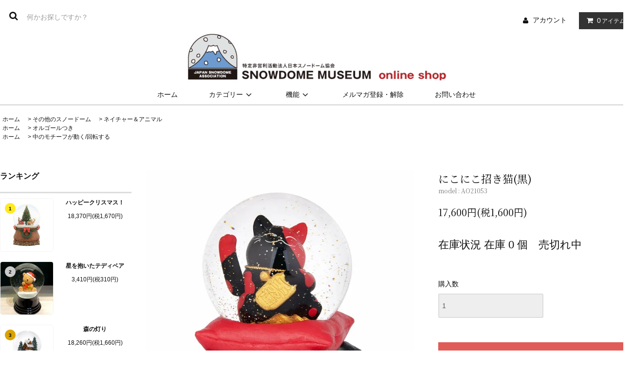

--- FILE ---
content_type: text/html; charset=EUC-JP
request_url: https://snow.shop-pro.jp/?pid=175749511
body_size: 13332
content:
<!DOCTYPE html PUBLIC "-//W3C//DTD XHTML 1.0 Transitional//EN" "http://www.w3.org/TR/xhtml1/DTD/xhtml1-transitional.dtd">
<html xmlns:og="http://ogp.me/ns#" xmlns:fb="http://www.facebook.com/2008/fbml" xmlns:mixi="http://mixi-platform.com/ns#" xmlns="http://www.w3.org/1999/xhtml" xml:lang="ja" lang="ja" dir="ltr">
<head>
<meta http-equiv="content-type" content="text/html; charset=euc-jp" />
<meta http-equiv="X-UA-Compatible" content="IE=edge,chrome=1" />
<title>にこにこ招き猫(黒) - スノードーム美術館 ONLINE SHOP</title>
<meta name="Keywords" content="にこにこ招き猫(黒),Color Me Shop! pro" />
<meta name="Description" content="ユーモラスでかわいいお顔の招き猫です！スイッチを入れると右手が動いて招きます。オルゴールつき、中のモチーフは回転しません。ゴールドのラメがキラキラしてきれいです！ガラス直径：約120mm高さ：約170mm重さ：約800gオ" />
<meta name="Author" content="" />
<meta name="Copyright" content="GMOペパボ" />
<meta http-equiv="content-style-type" content="text/css" />
<meta http-equiv="content-script-type" content="text/javascript" />
<link rel="stylesheet" href="https://snow.shop-pro.jp/css/framework/colormekit.css" type="text/css" />
<link rel="stylesheet" href="https://snow.shop-pro.jp/css/framework/colormekit-responsive.css" type="text/css" />
<link rel="stylesheet" href="https://img06.shop-pro.jp/PA01022/986/css/9/index.css?cmsp_timestamp=20241203182455" type="text/css" />

<link rel="alternate" type="application/rss+xml" title="rss" href="https://snow.shop-pro.jp/?mode=rss" />
<link rel="alternate" media="handheld" type="text/html" href="https://snow.shop-pro.jp/?prid=175749511" />
<script type="text/javascript" src="//ajax.googleapis.com/ajax/libs/jquery/1.11.0/jquery.min.js" ></script>
<meta property="og:title" content="にこにこ招き猫(黒) - スノードーム美術館 ONLINE SHOP" />
<meta property="og:description" content="ユーモラスでかわいいお顔の招き猫です！スイッチを入れると右手が動いて招きます。オルゴールつき、中のモチーフは回転しません。ゴールドのラメがキラキラしてきれいです！ガラス直径：約120mm高さ：約170mm重さ：約800gオ" />
<meta property="og:url" content="https://snow.shop-pro.jp?pid=175749511" />
<meta property="og:site_name" content="スノードーム美術館 ONLINE SHOP" />
<meta property="og:image" content="https://img06.shop-pro.jp/PA01022/986/product/175749511.jpg?cmsp_timestamp=20230720020420"/>
<script>
  var Colorme = {"page":"product","shop":{"account_id":"PA01022986","title":"\u30b9\u30ce\u30fc\u30c9\u30fc\u30e0\u7f8e\u8853\u9928 ONLINE SHOP"},"basket":{"total_price":0,"items":[]},"customer":{"id":null},"inventory_control":"product","product":{"shop_uid":"PA01022986","id":175749511,"name":"\u306b\u3053\u306b\u3053\u62db\u304d\u732b(\u9ed2)","model_number":"AO21053","stock_num":0,"sales_price":16000,"sales_price_including_tax":17600,"variants":[],"category":{"id_big":2437901,"id_small":3},"groups":[{"id":2053900},{"id":2053903}],"members_price":16000,"members_price_including_tax":17600}};

  (function() {
    function insertScriptTags() {
      var scriptTagDetails = [];
      var entry = document.getElementsByTagName('script')[0];

      scriptTagDetails.forEach(function(tagDetail) {
        var script = document.createElement('script');

        script.type = 'text/javascript';
        script.src = tagDetail.src;
        script.async = true;

        if( tagDetail.integrity ) {
          script.integrity = tagDetail.integrity;
          script.setAttribute('crossorigin', 'anonymous');
        }

        entry.parentNode.insertBefore(script, entry);
      })
    }

    window.addEventListener('load', insertScriptTags, false);
  })();
</script>
<script async src="https://zen.one/analytics.js"></script>
</head>
<body>
<meta name="colorme-acc-payload" content="?st=1&pt=10029&ut=175749511&at=PA01022986&v=20260124105004&re=&cn=a33a89508faec90caef693b49b66a814" width="1" height="1" alt="" /><script>!function(){"use strict";Array.prototype.slice.call(document.getElementsByTagName("script")).filter((function(t){return t.src&&t.src.match(new RegExp("dist/acc-track.js$"))})).forEach((function(t){return document.body.removeChild(t)})),function t(c){var r=arguments.length>1&&void 0!==arguments[1]?arguments[1]:0;if(!(r>=c.length)){var e=document.createElement("script");e.onerror=function(){return t(c,r+1)},e.src="https://"+c[r]+"/dist/acc-track.js?rev=3",document.body.appendChild(e)}}(["acclog001.shop-pro.jp","acclog002.shop-pro.jp"])}();</script><link rel="stylesheet" href="https://img.shop-pro.jp/tmpl_js/81/font-awesome/css/font-awesome.min.css">
<script src="https://img.shop-pro.jp/tmpl_js/81/smoothscroll.js"></script>
<script src="https://img.shop-pro.jp/tmpl_js/81/jquery.ah-placeholder.js"></script>
<script src="https://img.shop-pro.jp/tmpl_js/81/utility.index.js"></script>

<link rel="preconnect" href="https://fonts.googleapis.com">
<link rel="preconnect" href="https://fonts.gstatic.com" crossorigin>
<link href="https://fonts.googleapis.com/css2?family=Noto+Serif+JP:wght@400&display=swap" rel="stylesheet"> 

<div id="wrapper" class="wrapper">
  <div class="promo__seciton">
    <div class="promo container">



                <p class="promo__text"></p>
    


    </div>
  </div>
  <div id="header" class="header__section container">
    <div class="clearfix">
      <form action="https://snow.shop-pro.jp/" method="GET" class="header-search">
        <input type="hidden" name="mode" value="srh" />
        <i class="fa fa-search fa-lg fa-fw"></i>
        <input type="text" name="keyword" placeholder="何かお探しですか？" class="header-search__box" />
      </form>
      <ul class="header-tools fa-ul">
        <li class="header-tools__unit">
          <a href="https://snow.shop-pro.jp/?mode=myaccount"><i class="fa fa-user fa-li"></i>アカウント</a>
        </li>
                <li class="header-tools__unit header-tools__unit-cart">
          <a href="https://snow.shop-pro.jp/cart/proxy/basket?shop_id=PA01022986&shop_domain=snow.shop-pro.jp" class="btn btn-primary header-tools__btn">
            <i class="fa fa-shopping-cart fa-li"></i>
            <span class="header-tools__count">0</span>アイテム
          </a>
        </li>
      </ul>
    </div>
          <h1 class="header__logo-img">
        <a href="./"><img src="https://img06.shop-pro.jp/PA01022/986/PA01022986.png?cmsp_timestamp=20260114134453" alt="スノードーム美術館 ONLINE SHOP" /></a>
      </h1>
        <ul class="header-gnavi">
      <li class="header-gnavi__unit">
        <a href="./" class="header-gnavi__link">ホーム</a>
      </li>
                        <li class="header-gnavi__unit">
            <a href="javascript:void(0)" class="header-gnavi__link">カテゴリー<i class="fa fa-angle-down fa-lg fa-fw"></i></a>
            <ul class="mega-navi">
                      <li class="mega-navi__unit">
                <a href="https://snow.shop-pro.jp/?mode=cate&cbid=2436644&csid=0" class="mega-navi__link">
                  PERZYのスノードーム
                </a>
              </li>
                                    <li class="mega-navi__unit">
                <a href="https://snow.shop-pro.jp/?mode=cate&cbid=2436649&csid=0" class="mega-navi__link">
                  協会オリジナルスノードーム
                </a>
              </li>
                                    <li class="mega-navi__unit">
                <a href="https://snow.shop-pro.jp/?mode=cate&cbid=2471441&csid=0" class="mega-navi__link">
                  キャラクタースノードーム
                </a>
              </li>
                                    <li class="mega-navi__unit">
                <a href="https://snow.shop-pro.jp/?mode=cate&cbid=2437901&csid=0" class="mega-navi__link">
                  その他のスノードーム
                </a>
              </li>
                                    <li class="mega-navi__unit">
                <a href="https://snow.shop-pro.jp/?mode=cate&cbid=1046866&csid=0" class="mega-navi__link">
                  スノードームキット・材料
                </a>
              </li>
                                    <li class="mega-navi__unit">
                <a href="https://snow.shop-pro.jp/?mode=cate&cbid=939710&csid=0" class="mega-navi__link">
                  訳あり商品
                </a>
              </li>
                                    <li class="mega-navi__unit">
                <a href="https://snow.shop-pro.jp/?mode=cate&cbid=415087&csid=0" class="mega-navi__link">
                  書籍・グッズ
                </a>
              </li>
                                    <li class="mega-navi__unit">
                <a href="https://snow.shop-pro.jp/?mode=cate&cbid=2105379&csid=0" class="mega-navi__link">
                  インストラクター
                </a>
              </li>
                    </ul>
          </li>
                                      <li class="header-gnavi__unit">
            <a href="javascript:void(0)" class="header-gnavi__link">機能<i class="fa fa-angle-down fa-lg fa-fw"></i></a>
            <ul class="mega-navi">
                      <li class="mega-navi__unit">
                <a href="https://snow.shop-pro.jp/?mode=grp&gid=2053899" class="mega-navi__link">
                  オルゴールなし
                </a>
              </li>
                                    <li class="mega-navi__unit">
                <a href="https://snow.shop-pro.jp/?mode=grp&gid=2053900" class="mega-navi__link">
                  オルゴールつき
                </a>
              </li>
                                    <li class="mega-navi__unit">
                <a href="https://snow.shop-pro.jp/?mode=grp&gid=2053901" class="mega-navi__link">
                  ライトアップ機能つき
                </a>
              </li>
                                    <li class="mega-navi__unit">
                <a href="https://snow.shop-pro.jp/?mode=grp&gid=2053902" class="mega-navi__link">
                  自動でパウダーが舞う
                </a>
              </li>
                                    <li class="mega-navi__unit">
                <a href="https://snow.shop-pro.jp/?mode=grp&gid=2053903" class="mega-navi__link">
                  中のモチーフが動く/回転する
                </a>
              </li>
                                    <li class="mega-navi__unit">
                <a href="https://snow.shop-pro.jp/?mode=grp&gid=2053907" class="mega-navi__link">
                  台座が動く
                </a>
              </li>
                                    <li class="mega-navi__unit">
                <a href="https://snow.shop-pro.jp/?mode=grp&gid=2053908" class="mega-navi__link">
                  フォトフレーム
                </a>
              </li>
                                    <li class="mega-navi__unit">
                <a href="https://snow.shop-pro.jp/?mode=grp&gid=2996240" class="mega-navi__link">
                  インストラクター限定
                </a>
              </li>
                    </ul>
          </li>
                                  <li class="header-gnavi__unit">
          <a href="https://snow.shop-pro.jp/customer/newsletter/subscriptions/new" class="header-gnavi__link">メルマガ登録・解除</a>
        </li>
                  <li class="header-gnavi__unit">
        <a href="https://snow.shop-pro.jp/customer/inquiries/new" class="header-gnavi__link">お問い合わせ</a>
      </li>
    </ul>
  </div>
    <div id="main" class="main__section main__section--product main__section--product container">
              <div class="section__block breadcrumb__section">
        <ul class="breadcrumb-list inline txt--md">
          <li class="breadcrumb-list__unit"><a href="./">ホーム</a></li>
                      <li class="breadcrumb-list__unit">&nbsp;&gt;&nbsp;<a href="?mode=cate&cbid=2437901&csid=0">その他のスノードーム</a></li>
                                <li class="breadcrumb-list__unit">&nbsp;&gt;&nbsp;<a href="?mode=cate&cbid=2437901&csid=3">ネイチャー＆アニマル</a></li>
                                <ul class="breadcrumb-list inline txt--md">
              <li class="breadcrumb-list__unit"><a href="./">ホーム</a></li>
                                                              <li class="breadcrumb-list__unit">&nbsp;&gt;&nbsp;<a href="https://snow.shop-pro.jp/?mode=grp&gid=2053900">オルゴールつき</a></li>
                          </ul>
                      <ul class="breadcrumb-list inline txt--md">
              <li class="breadcrumb-list__unit"><a href="./">ホーム</a></li>
                                                              <li class="breadcrumb-list__unit">&nbsp;&gt;&nbsp;<a href="https://snow.shop-pro.jp/?mode=grp&gid=2053903">中のモチーフが動く/回転する</a></li>
                          </ul>
                  </ul>
      </div>
        <div class="clearfix mar-b--60">
      <div id="sidebar" class="sidebar__section">
                              <div class="section__block menu__section">
              <h2 class="section__title-h2">ランキング</h2>
              <ul class="menu-list menu-list--more-prd">
                                  <li class="product-list__unit product-list__unit--sidebar clearfix">
                    <div class="pull-left width--110">
                      <span class="rank-box rank-box--sidebar">
                        <span class="rank-number rank-number--sidebar txt--sm rank-number-color--1">1</span>
                      </span>
                      <a href="?pid=165420761" class="product-list__link">
                                                  <img src="https://img06.shop-pro.jp/PA01022/986/product/165420761_th.jpg?cmsp_timestamp=20231020161037" alt="ハッピークリスマス！" class="product-list__image product-list__image--sm" />
                                              </a>
                    </div>
                    <div class="pull-right width--160">
                      <a href="?pid=165420761" class="product-list__name product-list__name--sidebar product-list__text txt--md">
                        ハッピークリスマス！
                      </a>
                      <p class="product-list__prices product-list__prices--sidebar txt--md">
                                                                            <span class="product-list__price product-list__text">
                            18,370円(税1,670円)
                          </span>
                                                                        </p>
                    </div>
                  </li>
                                  <li class="product-list__unit product-list__unit--sidebar clearfix">
                    <div class="pull-left width--110">
                      <span class="rank-box rank-box--sidebar">
                        <span class="rank-number rank-number--sidebar txt--sm rank-number-color--2">2</span>
                      </span>
                      <a href="?pid=189840657" class="product-list__link">
                                                  <img src="https://img06.shop-pro.jp/PA01022/986/product/189840657_th.jpg?cmsp_timestamp=20251224011429" alt="星を抱いたテディベア" class="product-list__image product-list__image--sm" />
                                              </a>
                    </div>
                    <div class="pull-right width--160">
                      <a href="?pid=189840657" class="product-list__name product-list__name--sidebar product-list__text txt--md">
                        星を抱いたテディベア
                      </a>
                      <p class="product-list__prices product-list__prices--sidebar txt--md">
                                                                            <span class="product-list__price product-list__text">
                            3,410円(税310円)
                          </span>
                                                                        </p>
                    </div>
                  </li>
                                  <li class="product-list__unit product-list__unit--sidebar clearfix">
                    <div class="pull-left width--110">
                      <span class="rank-box rank-box--sidebar">
                        <span class="rank-number rank-number--sidebar txt--sm rank-number-color--3">3</span>
                      </span>
                      <a href="?pid=171758890" class="product-list__link">
                                                  <img src="https://img06.shop-pro.jp/PA01022/986/product/171758890_th.jpg?cmsp_timestamp=20231020171246" alt="森の灯り" class="product-list__image product-list__image--sm" />
                                              </a>
                    </div>
                    <div class="pull-right width--160">
                      <a href="?pid=171758890" class="product-list__name product-list__name--sidebar product-list__text txt--md">
                        森の灯り
                      </a>
                      <p class="product-list__prices product-list__prices--sidebar txt--md">
                                                                            <span class="product-list__price product-list__text">
                            18,260円(税1,660円)
                          </span>
                                                                        </p>
                    </div>
                  </li>
                                  <li class="product-list__unit product-list__unit--sidebar clearfix">
                    <div class="pull-left width--110">
                      <span class="rank-box rank-box--sidebar">
                        <span class="rank-number rank-number--sidebar txt--sm rank-number-color--4">4</span>
                      </span>
                      <a href="?pid=171758910" class="product-list__link">
                                                  <img src="https://img06.shop-pro.jp/PA01022/986/product/171758910_th.jpg?cmsp_timestamp=20231020161001" alt="夢を運ぶ夜" class="product-list__image product-list__image--sm" />
                                              </a>
                    </div>
                    <div class="pull-right width--160">
                      <a href="?pid=171758910" class="product-list__name product-list__name--sidebar product-list__text txt--md">
                        夢を運ぶ夜
                      </a>
                      <p class="product-list__prices product-list__prices--sidebar txt--md">
                                                                            <span class="product-list__price product-list__text">
                            22,110円(税2,010円)
                          </span>
                                                                        </p>
                    </div>
                  </li>
                                  <li class="product-list__unit product-list__unit--sidebar clearfix">
                    <div class="pull-left width--110">
                      <span class="rank-box rank-box--sidebar">
                        <span class="rank-number rank-number--sidebar txt--sm rank-number-color--5">5</span>
                      </span>
                      <a href="?pid=189890515" class="product-list__link">
                                                  <img src="https://img06.shop-pro.jp/PA01022/986/product/189890515_th.jpg?cmsp_timestamp=20251224013515" alt="かわいいスノーマン" class="product-list__image product-list__image--sm" />
                                              </a>
                    </div>
                    <div class="pull-right width--160">
                      <a href="?pid=189890515" class="product-list__name product-list__name--sidebar product-list__text txt--md">
                        かわいいスノーマン
                      </a>
                      <p class="product-list__prices product-list__prices--sidebar txt--md">
                                                                            <span class="product-list__price product-list__text">
                            3,410円(税310円)
                          </span>
                                                                        </p>
                    </div>
                  </li>
                                  <li class="product-list__unit product-list__unit--sidebar clearfix hide">
                    <div class="pull-left width--110">
                      <span class="rank-box rank-box--sidebar">
                        <span class="rank-number rank-number--sidebar txt--sm rank-number-color--6">6</span>
                      </span>
                      <a href="?pid=177392720" class="product-list__link">
                                                  <img src="https://img06.shop-pro.jp/PA01022/986/product/177392720_th.jpg?cmsp_timestamp=20240403182307" alt="	新ガラススノードームキットLサイズ（作り方説明書付き）" class="product-list__image product-list__image--sm" />
                                              </a>
                    </div>
                    <div class="pull-right width--160">
                      <a href="?pid=177392720" class="product-list__name product-list__name--sidebar product-list__text txt--md">
                        	新ガラススノードームキットLサイズ（作り方説明書付き）
                      </a>
                      <p class="product-list__prices product-list__prices--sidebar txt--md">
                                                                            <span class="product-list__price product-list__text">
                            2,750円(税250円)
                          </span>
                                                                        </p>
                    </div>
                  </li>
                                  <li class="product-list__unit product-list__unit--sidebar clearfix hide">
                    <div class="pull-left width--110">
                      <span class="rank-box rank-box--sidebar">
                        <span class="rank-number rank-number--sidebar txt--sm rank-number-color--7">7</span>
                      </span>
                      <a href="?pid=189454011" class="product-list__link">
                                                  <img src="https://img06.shop-pro.jp/PA01022/986/product/189454011_th.jpg?cmsp_timestamp=20251202151746" alt="ツリー完成！" class="product-list__image product-list__image--sm" />
                                              </a>
                    </div>
                    <div class="pull-right width--160">
                      <a href="?pid=189454011" class="product-list__name product-list__name--sidebar product-list__text txt--md">
                        ツリー完成！
                      </a>
                      <p class="product-list__prices product-list__prices--sidebar txt--md">
                                                                            <span class="product-list__price product-list__text">
                            12,100円(税1,100円)
                          </span>
                                                                        </p>
                    </div>
                  </li>
                                  <li class="product-list__unit product-list__unit--sidebar clearfix hide">
                    <div class="pull-left width--110">
                      <span class="rank-box rank-box--sidebar">
                        <span class="rank-number rank-number--sidebar txt--sm rank-number-color--8">8</span>
                      </span>
                      <a href="?pid=189578059" class="product-list__link">
                                                  <img src="https://img06.shop-pro.jp/PA01022/986/product/189578059_th.jpg?cmsp_timestamp=20251202151022" alt="雪の日のそり遊び" class="product-list__image product-list__image--sm" />
                                              </a>
                    </div>
                    <div class="pull-right width--160">
                      <a href="?pid=189578059" class="product-list__name product-list__name--sidebar product-list__text txt--md">
                        雪の日のそり遊び
                      </a>
                      <p class="product-list__prices product-list__prices--sidebar txt--md">
                                                                            <span class="product-list__price product-list__text">
                            13,200円(税1,200円)
                          </span>
                                                                        </p>
                    </div>
                  </li>
                                  <li class="product-list__unit product-list__unit--sidebar clearfix hide">
                    <div class="pull-left width--110">
                      <span class="rank-box rank-box--sidebar">
                        <span class="rank-number rank-number--sidebar txt--sm rank-number-color--9">9</span>
                      </span>
                      <a href="?pid=183019725" class="product-list__link">
                                                  <img src="https://img06.shop-pro.jp/PA01022/986/product/183019725_th.jpg?cmsp_timestamp=20241118183948" alt="暖かな小屋" class="product-list__image product-list__image--sm" />
                                              </a>
                    </div>
                    <div class="pull-right width--160">
                      <a href="?pid=183019725" class="product-list__name product-list__name--sidebar product-list__text txt--md">
                        暖かな小屋
                      </a>
                      <p class="product-list__prices product-list__prices--sidebar txt--md">
                                                                            <span class="product-list__price product-list__text">
                            14,300円(税1,300円)
                          </span>
                                                                        </p>
                    </div>
                  </li>
                                  <li class="product-list__unit product-list__unit--sidebar clearfix hide">
                    <div class="pull-left width--110">
                      <span class="rank-box rank-box--sidebar">
                        <span class="rank-number rank-number--sidebar txt--sm rank-number-color--10">10</span>
                      </span>
                      <a href="?pid=124274291" class="product-list__link">
                                                  <img src="https://img06.shop-pro.jp/PA01022/986/product/124274291_th.jpg?cmsp_timestamp=20231021150040" alt="賑わう街" class="product-list__image product-list__image--sm" />
                                              </a>
                    </div>
                    <div class="pull-right width--160">
                      <a href="?pid=124274291" class="product-list__name product-list__name--sidebar product-list__text txt--md">
                        賑わう街
                      </a>
                      <p class="product-list__prices product-list__prices--sidebar txt--md">
                                                                            <span class="product-list__price product-list__text">
                            41,250円(税3,750円)
                          </span>
                                                                        </p>
                    </div>
                  </li>
                                  <li class="product-list__unit product-list__unit--sidebar clearfix hide">
                    <div class="pull-left width--110">
                      <span class="rank-box rank-box--sidebar">
                        <span class="rank-number rank-number--sidebar txt--sm rank-number-color--11">11</span>
                      </span>
                      <a href="?pid=171720427" class="product-list__link">
                                                  <img src="https://img06.shop-pro.jp/PA01022/986/product/171720427_th.jpg?cmsp_timestamp=20231020170540" alt="ボブスレーのスノーマン" class="product-list__image product-list__image--sm" />
                                              </a>
                    </div>
                    <div class="pull-right width--160">
                      <a href="?pid=171720427" class="product-list__name product-list__name--sidebar product-list__text txt--md">
                        ボブスレーのスノーマン
                      </a>
                      <p class="product-list__prices product-list__prices--sidebar txt--md">
                                                                            <span class="product-list__price product-list__text">
                            27,005円(税2,455円)
                          </span>
                                                                        </p>
                    </div>
                  </li>
                                  <li class="product-list__unit product-list__unit--sidebar clearfix hide">
                    <div class="pull-left width--110">
                      <span class="rank-box rank-box--sidebar">
                        <span class="rank-number rank-number--sidebar txt--sm rank-number-color--12">12</span>
                      </span>
                      <a href="?pid=170295389" class="product-list__link">
                                                  <img src="https://img06.shop-pro.jp/PA01022/986/product/170295389_th.jpg?cmsp_timestamp=20220908200309" alt="ロマンティック・メリー（ピンクxゴールド）" class="product-list__image product-list__image--sm" />
                                              </a>
                    </div>
                    <div class="pull-right width--160">
                      <a href="?pid=170295389" class="product-list__name product-list__name--sidebar product-list__text txt--md">
                        ロマンティック・メリー（ピンクxゴールド）
                      </a>
                      <p class="product-list__prices product-list__prices--sidebar txt--md">
                                                                            <span class="product-list__price product-list__text">
                            24,310円(税2,210円)
                          </span>
                                                                        </p>
                    </div>
                  </li>
                                  <li class="product-list__unit product-list__unit--sidebar clearfix hide">
                    <div class="pull-left width--110">
                      <span class="rank-box rank-box--sidebar">
                        <span class="rank-number rank-number--sidebar txt--sm rank-number-color--13">13</span>
                      </span>
                      <a href="?pid=182866458" class="product-list__link">
                                                  <img src="https://img06.shop-pro.jp/PA01022/986/product/182866458_th.jpg?cmsp_timestamp=20241001150028" alt="Stay wise-フクロウ" class="product-list__image product-list__image--sm" />
                                              </a>
                    </div>
                    <div class="pull-right width--160">
                      <a href="?pid=182866458" class="product-list__name product-list__name--sidebar product-list__text txt--md">
                        Stay wise-フクロウ
                      </a>
                      <p class="product-list__prices product-list__prices--sidebar txt--md">
                                                                            <span class="product-list__price product-list__text">
                            11,880円(税1,080円)
                          </span>
                                                                        </p>
                    </div>
                  </li>
                                  <li class="product-list__unit product-list__unit--sidebar clearfix hide">
                    <div class="pull-left width--110">
                      <span class="rank-box rank-box--sidebar">
                        <span class="rank-number rank-number--sidebar txt--sm rank-number-color--14">14</span>
                      </span>
                      <a href="?pid=145066573" class="product-list__link">
                                                  <img src="https://img06.shop-pro.jp/PA01022/986/product/145066573_th.jpg?cmsp_timestamp=20231020170432" alt="バレエプリンセス" class="product-list__image product-list__image--sm" />
                                              </a>
                    </div>
                    <div class="pull-right width--160">
                      <a href="?pid=145066573" class="product-list__name product-list__name--sidebar product-list__text txt--md">
                        バレエプリンセス
                      </a>
                      <p class="product-list__prices product-list__prices--sidebar txt--md">
                                                                            <span class="product-list__price product-list__text">
                            15,180円(税1,380円)
                          </span>
                                                                        </p>
                    </div>
                  </li>
                                  <li class="product-list__unit product-list__unit--sidebar clearfix hide">
                    <div class="pull-left width--110">
                      <span class="rank-box rank-box--sidebar">
                        <span class="rank-number rank-number--sidebar txt--sm rank-number-color--15">15</span>
                      </span>
                      <a href="?pid=165420730" class="product-list__link">
                                                  <img src="https://img06.shop-pro.jp/PA01022/986/product/165420730_th.jpg?cmsp_timestamp=20231021151342" alt="サンタさんまだかな？" class="product-list__image product-list__image--sm" />
                                              </a>
                    </div>
                    <div class="pull-right width--160">
                      <a href="?pid=165420730" class="product-list__name product-list__name--sidebar product-list__text txt--md">
                        サンタさんまだかな？
                      </a>
                      <p class="product-list__prices product-list__prices--sidebar txt--md">
                                                                            <span class="product-list__price product-list__text">
                            14,300円(税1,300円)
                          </span>
                                                                        </p>
                    </div>
                  </li>
                                  <li class="product-list__unit product-list__unit--sidebar clearfix hide">
                    <div class="pull-left width--110">
                      <span class="rank-box rank-box--sidebar">
                        <span class="rank-number rank-number--sidebar txt--sm rank-number-color--16">16</span>
                      </span>
                      <a href="?pid=11867027" class="product-list__link">
                                                  <img src="https://img06.shop-pro.jp/PA01022/986/product/11867027_th.png?cmsp_timestamp=20211117221640" alt="エッフェル塔" class="product-list__image product-list__image--sm" />
                                              </a>
                    </div>
                    <div class="pull-right width--160">
                      <a href="?pid=11867027" class="product-list__name product-list__name--sidebar product-list__text txt--md">
                        エッフェル塔
                      </a>
                      <p class="product-list__prices product-list__prices--sidebar txt--md">
                                                                            <span class="product-list__price product-list__text">
                            3,410円(税310円)
                          </span>
                                                                        </p>
                    </div>
                  </li>
                                  <li class="product-list__unit product-list__unit--sidebar clearfix hide">
                    <div class="pull-left width--110">
                      <span class="rank-box rank-box--sidebar">
                        <span class="rank-number rank-number--sidebar txt--sm rank-number-color--17">17</span>
                      </span>
                      <a href="?pid=124274003" class="product-list__link">
                                                  <img src="https://img06.shop-pro.jp/PA01022/986/product/124274003_th.jpg?cmsp_timestamp=20231021152901" alt="クリスマスの頃帰る" class="product-list__image product-list__image--sm" />
                                              </a>
                    </div>
                    <div class="pull-right width--160">
                      <a href="?pid=124274003" class="product-list__name product-list__name--sidebar product-list__text txt--md">
                        クリスマスの頃帰る
                      </a>
                      <p class="product-list__prices product-list__prices--sidebar txt--md">
                                                                            <span class="product-list__price product-list__text">
                            12,100円(税1,100円)
                          </span>
                                                                        </p>
                    </div>
                  </li>
                                  <li class="product-list__unit product-list__unit--sidebar clearfix hide">
                    <div class="pull-left width--110">
                      <span class="rank-box rank-box--sidebar">
                        <span class="rank-number rank-number--sidebar txt--sm rank-number-color--18">18</span>
                      </span>
                      <a href="?pid=189454004" class="product-list__link">
                                                  <img src="https://img06.shop-pro.jp/PA01022/986/product/189454004_th.jpg?cmsp_timestamp=20251202154438" alt="クラシカル・サンタクロース" class="product-list__image product-list__image--sm" />
                                              </a>
                    </div>
                    <div class="pull-right width--160">
                      <a href="?pid=189454004" class="product-list__name product-list__name--sidebar product-list__text txt--md">
                        クラシカル・サンタクロース
                      </a>
                      <p class="product-list__prices product-list__prices--sidebar txt--md">
                                                                            <span class="product-list__price product-list__text">
                            12,100円(税1,100円)
                          </span>
                                                                        </p>
                    </div>
                  </li>
                                  <li class="product-list__unit product-list__unit--sidebar clearfix hide">
                    <div class="pull-left width--110">
                      <span class="rank-box rank-box--sidebar">
                        <span class="rank-number rank-number--sidebar txt--sm rank-number-color--19">19</span>
                      </span>
                      <a href="?pid=55569036" class="product-list__link">
                                                  <img src="https://img06.shop-pro.jp/PA01022/986/product/55569036_th.jpg?cmsp_timestamp=20211004053940" alt="日本スノードーム協会オリジナルフォトドームキット＊スノーパウダー＊" class="product-list__image product-list__image--sm" />
                                              </a>
                    </div>
                    <div class="pull-right width--160">
                      <a href="?pid=55569036" class="product-list__name product-list__name--sidebar product-list__text txt--md">
                        日本スノードーム協会オリジナルフォトドームキット＊スノーパウダー＊
                      </a>
                      <p class="product-list__prices product-list__prices--sidebar txt--md">
                                                                            <span class="product-list__price product-list__text">
                            1,760円(税160円)
                          </span>
                                                                        </p>
                    </div>
                  </li>
                                  <li class="product-list__unit product-list__unit--sidebar clearfix hide">
                    <div class="pull-left width--110">
                      <span class="rank-box rank-box--sidebar">
                        <span class="rank-number rank-number--sidebar txt--sm rank-number-color--20">20</span>
                      </span>
                      <a href="?pid=177475871" class="product-list__link">
                                                  <img src="https://img06.shop-pro.jp/PA01022/986/product/177475871_th.jpg?cmsp_timestamp=20231027004237" alt="メリーゴーランド(ミントxゴールド)" class="product-list__image product-list__image--sm" />
                                              </a>
                    </div>
                    <div class="pull-right width--160">
                      <a href="?pid=177475871" class="product-list__name product-list__name--sidebar product-list__text txt--md">
                        メリーゴーランド(ミントxゴールド)
                      </a>
                      <p class="product-list__prices product-list__prices--sidebar txt--md">
                                                                            <span class="product-list__price product-list__text">
                            19,800円(税1,800円)
                          </span>
                                                                        </p>
                    </div>
                  </li>
                                  <li class="product-list__unit product-list__unit--sidebar clearfix hide">
                    <div class="pull-left width--110">
                      <span class="rank-box rank-box--sidebar">
                        <span class="rank-number rank-number--sidebar txt--sm rank-number-color--21">21</span>
                      </span>
                      <a href="?pid=182866848" class="product-list__link">
                                                  <img src="https://img06.shop-pro.jp/PA01022/986/product/182866848_th.jpg?cmsp_timestamp=20241004184650" alt="大好きだよ-ねこ" class="product-list__image product-list__image--sm" />
                                              </a>
                    </div>
                    <div class="pull-right width--160">
                      <a href="?pid=182866848" class="product-list__name product-list__name--sidebar product-list__text txt--md">
                        大好きだよ-ねこ
                      </a>
                      <p class="product-list__prices product-list__prices--sidebar txt--md">
                                                  <span class="product-list__price-soldout product-list__text">
                            SOLD OUT
                          </span>
                                              </p>
                    </div>
                  </li>
                              </ul>
                              <div class="more-prd txt--r">
                  <span>もっと見る</span>
                </div>
                          </div>
                          
                              <div class="section__block menu__section">
              <h2 class="section__title-h2">カテゴリーから探す</h2>
              <ul class="menu-list category-list">
                          <li class="menu-list__unit category-list__unit">
                  <a href="https://snow.shop-pro.jp/?mode=cate&cbid=2436644&csid=0" class="menu-list__link">
                    <span class="menu-list__text">PERZYのスノードーム</span>
                    <span class="menu-list__icon">
                      <i class="fa fa-angle-right"></i>
                    </span>
                  </a>
                </li>
                                            <li class="menu-list__unit category-list__unit">
                  <a href="https://snow.shop-pro.jp/?mode=cate&cbid=2436649&csid=0" class="menu-list__link">
                    <span class="menu-list__text">協会オリジナルスノードーム</span>
                    <span class="menu-list__icon">
                      <i class="fa fa-angle-right"></i>
                    </span>
                  </a>
                </li>
                                            <li class="menu-list__unit category-list__unit">
                  <a href="https://snow.shop-pro.jp/?mode=cate&cbid=2471441&csid=0" class="menu-list__link">
                    <span class="menu-list__text">キャラクタースノードーム</span>
                    <span class="menu-list__icon">
                      <i class="fa fa-angle-right"></i>
                    </span>
                  </a>
                </li>
                                            <li class="menu-list__unit category-list__unit">
                  <a href="https://snow.shop-pro.jp/?mode=cate&cbid=2437901&csid=0" class="menu-list__link">
                    <span class="menu-list__text">その他のスノードーム</span>
                    <span class="menu-list__icon">
                      <i class="fa fa-angle-right"></i>
                    </span>
                  </a>
                </li>
                                            <li class="menu-list__unit category-list__unit">
                  <a href="https://snow.shop-pro.jp/?mode=cate&cbid=1046866&csid=0" class="menu-list__link">
                    <span class="menu-list__text">スノードームキット・材料</span>
                    <span class="menu-list__icon">
                      <i class="fa fa-angle-right"></i>
                    </span>
                  </a>
                </li>
                                            <li class="menu-list__unit category-list__unit">
                  <a href="https://snow.shop-pro.jp/?mode=cate&cbid=939710&csid=0" class="menu-list__link">
                    <span class="menu-list__text">訳あり商品</span>
                    <span class="menu-list__icon">
                      <i class="fa fa-angle-right"></i>
                    </span>
                  </a>
                </li>
                                            <li class="menu-list__unit category-list__unit">
                  <a href="https://snow.shop-pro.jp/?mode=cate&cbid=415087&csid=0" class="menu-list__link">
                    <span class="menu-list__text">書籍・グッズ</span>
                    <span class="menu-list__icon">
                      <i class="fa fa-angle-right"></i>
                    </span>
                  </a>
                </li>
                                            <li class="menu-list__unit category-list__unit">
                  <a href="https://snow.shop-pro.jp/?mode=cate&cbid=2105379&csid=0" class="menu-list__link">
                    <span class="menu-list__text">インストラクター</span>
                    <span class="menu-list__icon">
                      <i class="fa fa-angle-right"></i>
                    </span>
                  </a>
                </li>
                        </ul>
            </div>
                          
        
                              <div class="section__block menu__section">
              <h2 class="section__title-h2">機能から探す</h2>
              <ul class="menu-list">
                          <li class="menu-list__unit">
                  <a href="https://snow.shop-pro.jp/?mode=grp&gid=2053899" class="menu-list__link">
                    <span class="menu-list__text">オルゴールなし</span>
                    <span class="menu-list__icon">
                      <i class="fa fa-angle-right"></i>
                    </span>
                  </a>
                </li>
                                            <li class="menu-list__unit">
                  <a href="https://snow.shop-pro.jp/?mode=grp&gid=2053900" class="menu-list__link">
                    <span class="menu-list__text">オルゴールつき</span>
                    <span class="menu-list__icon">
                      <i class="fa fa-angle-right"></i>
                    </span>
                  </a>
                </li>
                                            <li class="menu-list__unit">
                  <a href="https://snow.shop-pro.jp/?mode=grp&gid=2053901" class="menu-list__link">
                    <span class="menu-list__text">ライトアップ機能つき</span>
                    <span class="menu-list__icon">
                      <i class="fa fa-angle-right"></i>
                    </span>
                  </a>
                </li>
                                            <li class="menu-list__unit">
                  <a href="https://snow.shop-pro.jp/?mode=grp&gid=2053902" class="menu-list__link">
                    <span class="menu-list__text">自動でパウダーが舞う</span>
                    <span class="menu-list__icon">
                      <i class="fa fa-angle-right"></i>
                    </span>
                  </a>
                </li>
                                            <li class="menu-list__unit">
                  <a href="https://snow.shop-pro.jp/?mode=grp&gid=2053903" class="menu-list__link">
                    <span class="menu-list__text">中のモチーフが動く/回転する</span>
                    <span class="menu-list__icon">
                      <i class="fa fa-angle-right"></i>
                    </span>
                  </a>
                </li>
                                            <li class="menu-list__unit">
                  <a href="https://snow.shop-pro.jp/?mode=grp&gid=2053907" class="menu-list__link">
                    <span class="menu-list__text">台座が動く</span>
                    <span class="menu-list__icon">
                      <i class="fa fa-angle-right"></i>
                    </span>
                  </a>
                </li>
                                            <li class="menu-list__unit">
                  <a href="https://snow.shop-pro.jp/?mode=grp&gid=2053908" class="menu-list__link">
                    <span class="menu-list__text">フォトフレーム</span>
                    <span class="menu-list__icon">
                      <i class="fa fa-angle-right"></i>
                    </span>
                  </a>
                </li>
                                            <li class="menu-list__unit">
                  <a href="https://snow.shop-pro.jp/?mode=grp&gid=2996240" class="menu-list__link">
                    <span class="menu-list__text">インストラクター限定</span>
                    <span class="menu-list__icon">
                      <i class="fa fa-angle-right"></i>
                    </span>
                  </a>
                </li>
                        </ul>
            </div>
                          
                                  
          <div class="section__block menu__section">
            <h2 class="section__title-h2">モバイルショップ</h2>
            <div class="qrcode">
              <img src="https://img06.shop-pro.jp/PA01022/986/qrcode.jpg?cmsp_timestamp=20260114134453" />
            </div>
          </div>
          
              </div>
      <div id="contents" class="contents__section">
        <script src="https://img.shop-pro.jp/tmpl_js/81/utility.product.js"></script>


<div class="section__block product__section">
  	
	
	
	
	
    <form name="product_form" method="post" action="https://snow.shop-pro.jp/cart/proxy/basket/items/add">
			
			
			<div class="product_left">
				

			
      <div class="product__image row">
				
				
        <div class="product__image-main">
                      <img src="https://img06.shop-pro.jp/PA01022/986/product/175749511.jpg?cmsp_timestamp=20230720020420" class="image__main" alt="" />
          					
					
        </div>
				
				
				
				
                  <div class="product__image-thumb col-lg-12">
            <ul class="row">
                              <li class="col col-lg-3">
                  <img src="https://img06.shop-pro.jp/PA01022/986/product/175749511.jpg?cmsp_timestamp=20230720020420" class="image__thumb" />
                </li>
                                                              <li class="col col-lg-3">
                    <img src="https://img06.shop-pro.jp/PA01022/986/product/175749511_o1.jpg?cmsp_timestamp=20230720020420" class="image__thumb" />
                  </li>
                                                                <li class="col col-lg-3">
                    <img src="https://img06.shop-pro.jp/PA01022/986/product/175749511_o2.jpg?cmsp_timestamp=20230720020420" class="image__thumb" />
                  </li>
                                                                <li class="col col-lg-3">
                    <img src="https://img06.shop-pro.jp/PA01022/986/product/175749511_o3.jpg?cmsp_timestamp=20230720020420" class="image__thumb" />
                  </li>
                                                                <li class="col col-lg-3">
                    <img src="https://img06.shop-pro.jp/PA01022/986/product/175749511_o4.jpg?cmsp_timestamp=20230720020420" class="image__thumb" />
                  </li>
                                                                                                                                                                                                                                                                                                                                                                                                                                                                                                                                                                                                                                                                                                                                                                                                                                                                                                                                                                                                                                                                                                                                                                                                                                                                                                                                                                                                                                                </ul>
          </div>
        				
				
      </div>
			
			</div>
			
			
			
			
			<div class="product_right">
				
					
			
      <div class="product__guide row">
			
			
		
    <h2 class="section__title-h2 product__name">
      にこにこ招き猫(黒)
              <div class="txt--md product__model">
model : AO21053
        </div>
          </h2>	
		
						
				
        <div class="product__prices">
					
          <p class="product__price-part">
                          <span class="product__price">17,600円(税1,600円)</span>
                      </p>
					
          					
          					
                      <p class="product__stock-str">在庫状況&nbsp;在庫 0 個　売切れ中</p>
          					
        </div>
				
				
				
				
				
				
					
      			
			
			
        <div class="product__order">
					
					
					
          					
					
					
					
          					
					
          
            <div class="order row">
              <dl class="init-list">
								
                <dt class="init-list__name">
                  購入数
                </dt>
								
                <dd class="init-list__detail">
                                      <input type="text" name="product_num" value="1" class="init-list__detail-num" disabled="disabled" />
                                  </dd>
								
              </dl>
							
							
							
              <ul class="order-btn-list row unstyled"  style="float:none;">
                                  <li class="order-btn-list__unit">
                    <input class="btn btn-tertiary btn__soldout btn-block txt--lg" type="button" value="売り切れ" disabled="disabled" />
                  </li>
								
                								
                <li class="stock_error hide txt--md col col-lg-12"></li>
              </ul>
            </div>
          
					
					
					
					
					
					
					
					
					
        </div>
      			
				

				

      <input type="hidden" name="user_hash" value="3c15b8718add8ad5cd4558b6c3547e21"><input type="hidden" name="members_hash" value="3c15b8718add8ad5cd4558b6c3547e21"><input type="hidden" name="shop_id" value="PA01022986"><input type="hidden" name="product_id" value="175749511"><input type="hidden" name="members_id" value=""><input type="hidden" name="back_url" value="https://snow.shop-pro.jp/?pid=175749511"><input type="hidden" name="reference_token" value="8ad12aa3b2a642ee9fd6198b87e36bec"><input type="hidden" name="shop_domain" value="snow.shop-pro.jp">
		
				
				
				
				
				
				
				
				
				
				
				
        <div class="product__info">
					
          <ul class="product__social-list unstyled mar-b--20">
            <li>
              <div class="line-it-button" data-lang="ja" data-type="share-a" data-ver="3"
                         data-color="default" data-size="small" data-count="false" style="display: none;"></div>
                       <script src="https://www.line-website.com/social-plugins/js/thirdparty/loader.min.js" async="async" defer="defer"></script>
              
              <a href="https://twitter.com/share" class="twitter-share-button" data-url="https://snow.shop-pro.jp/?pid=175749511" data-text="" data-lang="ja" >ツイート</a>
<script charset="utf-8">!function(d,s,id){var js,fjs=d.getElementsByTagName(s)[0],p=/^http:/.test(d.location)?'http':'https';if(!d.getElementById(id)){js=d.createElement(s);js.id=id;js.src=p+'://platform.twitter.com/widgets.js';fjs.parentNode.insertBefore(js,fjs);}}(document, 'script', 'twitter-wjs');</script>
            </li>
          </ul>
					
          <ul class="product__related-list unstyled mar-b--20">
            <li class="product__related-list__unit">
              <a href="mailto:?subject=%E3%80%90%E3%82%B9%E3%83%8E%E3%83%BC%E3%83%89%E3%83%BC%E3%83%A0%E7%BE%8E%E8%A1%93%E9%A4%A8%20ONLINE%20SHOP%E3%80%91%E3%81%AE%E3%80%8C%E3%81%AB%E3%81%93%E3%81%AB%E3%81%93%E6%8B%9B%E3%81%8D%E7%8C%AB%28%E9%BB%92%29%E3%80%8D%E3%81%8C%E3%81%8A%E3%81%99%E3%81%99%E3%82%81%E3%81%A7%E3%81%99%EF%BC%81&body=%0D%0A%0D%0A%E2%96%A0%E5%95%86%E5%93%81%E3%80%8C%E3%81%AB%E3%81%93%E3%81%AB%E3%81%93%E6%8B%9B%E3%81%8D%E7%8C%AB%28%E9%BB%92%29%E3%80%8D%E3%81%AEURL%0D%0Ahttps%3A%2F%2Fsnow.shop-pro.jp%2F%3Fpid%3D175749511%0D%0A%0D%0A%E2%96%A0%E3%82%B7%E3%83%A7%E3%83%83%E3%83%97%E3%81%AEURL%0Ahttps%3A%2F%2Fsnow.shop-pro.jp%2F" class="product__related-list__link">
                <i class="fa fa-angle-left"></i>
                <span>この商品を友達に教える</span>
              </a>
            </li>
            <li class="product__related-list__unit">
              <a href="https://snow.shop-pro.jp/customer/products/175749511/inquiries/new" class="product__related-list__link">
                <i class="fa fa-angle-left"></i>
                <span>この商品について問い合わせる</span>
              </a>
            </li>
            <li class="product__related-list__unit">
              <a href="https://snow.shop-pro.jp/?mode=cate&cbid=2437901&csid=3" class="product__related-list__link">
                <i class="fa fa-angle-left"></i>
                <span>買い物を続ける</span>
              </a>
            </li>
          </ul>
					
          					
					
					
					
		<ul class="related-list unstyled">
						
            						
            <li class="related-list__unit"><a href="https://snow.shop-pro.jp/?mode=sk#cancel">返品について</a></li>&nbsp;|&nbsp;
            <li class="related-list__unit"><a href="https://snow.shop-pro.jp/?mode=sk#info">特定商取引法に基づく表記</a></li>
						
          </ul>
					
					
					
        </div>
				
				
				
      </div>
			
			
			
			
			

				
				
				
				</div>
			
				<div class="clearbox"></div>
		
					
			

			
	

          <div class="product__explain">
        ユーモラスでかわいいお顔の招き猫です！<br />
スイッチを入れると右手が動いて招きます。<br />
オルゴールつき、中のモチーフは回転しません。<br />
ゴールドのラメがキラキラしてきれいです！<br />
<br />
<br />
ガラス直径：約120mm<br />
高さ：約170mm<br />
重さ：約800g<br />
オルゴール曲名：Everybody wants to be cat<br />
<br />
<br />
MADE IN TAIWAN
      </div>
    
	

	
  </div>








  <div class="section__block recommend__section">
		<h2 class="section__title-h2">RECOMMEND ITEM <font style="font-size:smaller">- おすすめ商品 -</font></h2>
    <ul class="product-list recommend-list">
              <li class="product-list__unit product-list__unit-md">
          <a href="?pid=61297490" class="product-list__link">
                          <img src="https://img06.shop-pro.jp/PA01022/986/product/61297490_th.jpg?cmsp_timestamp=20211004042517" alt="ホースシュー" class="product-list__image" />
                      </a>
          <a href="?pid=61297490" class="product-list__name product-list__text txt--md">
            ホースシュー
          </a>
          
            
              
            
          
          <p class="product-list__prices txt--md">
                                        <span class="product-list__price product-list__text">
                1,760円(税160円)
              </span>
                                    </p>
        </li>
              <li class="product-list__unit product-list__unit-md">
          <a href="?pid=136446760" class="product-list__link">
                          <img src="https://img06.shop-pro.jp/PA01022/986/product/136446760_th.jpg?cmsp_timestamp=20211004042703" alt="ユニコーン" class="product-list__image" />
                      </a>
          <a href="?pid=136446760" class="product-list__name product-list__text txt--md">
            ユニコーン
          </a>
          
            
              
            
          
          <p class="product-list__prices txt--md">
                                        <span class="product-list__price product-list__text">
                3,410円(税310円)
              </span>
                                    </p>
        </li>
              <li class="product-list__unit product-list__unit-md">
          <a href="?pid=182907141" class="product-list__link">
                          <img src="https://img06.shop-pro.jp/PA01022/986/product/182907141_th.jpg?cmsp_timestamp=20241003145847" alt="駿馬" class="product-list__image" />
                      </a>
          <a href="?pid=182907141" class="product-list__name product-list__text txt--md">
            駿馬
          </a>
          
            
              
            
          
          <p class="product-list__prices txt--md">
                                        <span class="product-list__price product-list__text">
                19,250円(税1,750円)
              </span>
                                    </p>
        </li>
              <li class="product-list__unit product-list__unit-md">
          <a href="?pid=145098584" class="product-list__link">
                          <img src="https://img06.shop-pro.jp/PA01022/986/product/145098584_th.jpg?cmsp_timestamp=20230212172854" alt="神馬" class="product-list__image" />
                      </a>
          <a href="?pid=145098584" class="product-list__name product-list__text txt--md">
            神馬
          </a>
          
            
              
            
          
          <p class="product-list__prices txt--md">
                                        <span class="product-list__price product-list__text">
                24,200円(税2,200円)
              </span>
                                    </p>
        </li>
              <li class="product-list__unit product-list__unit-md">
          <a href="?pid=165420748" class="product-list__link">
                          <img src="https://img06.shop-pro.jp/PA01022/986/product/165420748_th.jpg?cmsp_timestamp=20231021151627" alt="家路" class="product-list__image" />
                      </a>
          <a href="?pid=165420748" class="product-list__name product-list__text txt--md">
            家路
          </a>
          
            
              
            
          
          <p class="product-list__prices txt--md">
                                        <span class="product-list__price product-list__text">
                13,750円(税1,250円)
              </span>
                                    </p>
        </li>
              <li class="product-list__unit product-list__unit-md">
          <a href="?pid=189840566" class="product-list__link">
                          <img src="https://img06.shop-pro.jp/PA01022/986/product/189840566_th.jpg?cmsp_timestamp=20251223185703" alt="ピンクハートS" class="product-list__image" />
                      </a>
          <a href="?pid=189840566" class="product-list__name product-list__text txt--md">
            ピンクハートS
          </a>
          
            
              
            
          
          <p class="product-list__prices txt--md">
                                        <span class="product-list__price product-list__text">
                2,420円(税220円)
              </span>
                                    </p>
        </li>
              <li class="product-list__unit product-list__unit-md">
          <a href="?pid=170320852" class="product-list__link">
                          <img src="https://img06.shop-pro.jp/PA01022/986/product/170320852_th.jpg?cmsp_timestamp=20220909210539" alt="カップの子猫" class="product-list__image" />
                      </a>
          <a href="?pid=170320852" class="product-list__name product-list__text txt--md">
            カップの子猫
          </a>
          
            
              
            
          
          <p class="product-list__prices txt--md">
                                        <span class="product-list__price product-list__text">
                8,800円(税800円)
              </span>
                                    </p>
        </li>
              <li class="product-list__unit product-list__unit-md">
          <a href="?pid=182866502" class="product-list__link">
                          <img src="https://img06.shop-pro.jp/PA01022/986/product/182866502_th.jpg?cmsp_timestamp=20241004183218" alt="Stay kind-カピバラ" class="product-list__image" />
                      </a>
          <a href="?pid=182866502" class="product-list__name product-list__text txt--md">
            Stay kind-カピバラ
          </a>
          
            
              
            
          
          <p class="product-list__prices txt--md">
                                        <span class="product-list__price product-list__text">
                11,880円(税1,080円)
              </span>
                                    </p>
        </li>
              <li class="product-list__unit product-list__unit-md">
          <a href="?pid=177486231" class="product-list__link">
                          <img src="https://img06.shop-pro.jp/PA01022/986/product/177486231_th.jpg?cmsp_timestamp=20231020171215" alt="雪の結晶" class="product-list__image" />
                      </a>
          <a href="?pid=177486231" class="product-list__name product-list__text txt--md">
            雪の結晶
          </a>
          
            
              
            
          
          <p class="product-list__prices txt--md">
                                        <span class="product-list__price product-list__text">
                17,160円(税1,560円)
              </span>
                                    </p>
        </li>
              <li class="product-list__unit product-list__unit-md">
          <a href="?pid=189840471" class="product-list__link">
                          <img src="https://img06.shop-pro.jp/PA01022/986/product/189840471_th.jpg?cmsp_timestamp=20251223191513" alt="パンダ" class="product-list__image" />
                      </a>
          <a href="?pid=189840471" class="product-list__name product-list__text txt--md">
            パンダ
          </a>
          
            
              
            
          
          <p class="product-list__prices txt--md">
                                        <span class="product-list__price product-list__text">
                2,420円(税220円)
              </span>
                                    </p>
        </li>
              <li class="product-list__unit product-list__unit-md">
          <a href="?pid=180721180" class="product-list__link">
                          <img src="https://img06.shop-pro.jp/PA01022/986/product/180721180_th.jpg?cmsp_timestamp=20240501152256" alt="夢の中へ…" class="product-list__image" />
                      </a>
          <a href="?pid=180721180" class="product-list__name product-list__text txt--md">
            夢の中へ…
          </a>
          
            
              
            
          
          <p class="product-list__prices txt--md">
                                        <span class="product-list__price product-list__text">
                23,100円(税2,100円)
              </span>
                                    </p>
        </li>
              <li class="product-list__unit product-list__unit-md">
          <a href="?pid=145065727" class="product-list__link">
                          <img src="https://img06.shop-pro.jp/PA01022/986/product/145065727_th.jpg?cmsp_timestamp=20241010210813" alt="ロマンティック・メリー(ピンクxシルバー)" class="product-list__image" />
                      </a>
          <a href="?pid=145065727" class="product-list__name product-list__text txt--md">
            ロマンティック・メリー(ピンクxシルバー)
          </a>
          
            
              
            
          
          <p class="product-list__prices txt--md">
                                        <span class="product-list__price product-list__text">
                24,310円(税2,210円)
              </span>
                                    </p>
        </li>
              <li class="product-list__unit product-list__unit-md">
          <a href="?pid=189578059" class="product-list__link">
                          <img src="https://img06.shop-pro.jp/PA01022/986/product/189578059_th.jpg?cmsp_timestamp=20251202151022" alt="雪の日のそり遊び" class="product-list__image" />
                      </a>
          <a href="?pid=189578059" class="product-list__name product-list__text txt--md">
            雪の日のそり遊び
          </a>
          
            
              
            
          
          <p class="product-list__prices txt--md">
                                        <span class="product-list__price product-list__text">
                13,200円(税1,200円)
              </span>
                                    </p>
        </li>
              <li class="product-list__unit product-list__unit-md">
          <a href="?pid=189840553" class="product-list__link">
                          <img src="https://img06.shop-pro.jp/PA01022/986/product/189840553_th.jpg?cmsp_timestamp=20251223194209" alt="地球" class="product-list__image" />
                      </a>
          <a href="?pid=189840553" class="product-list__name product-list__text txt--md">
            地球
          </a>
          
            
              
            
          
          <p class="product-list__prices txt--md">
                                        <span class="product-list__price product-list__text">
                2,420円(税220円)
              </span>
                                    </p>
        </li>
              <li class="product-list__unit product-list__unit-md">
          <a href="?pid=189890515" class="product-list__link">
                          <img src="https://img06.shop-pro.jp/PA01022/986/product/189890515_th.jpg?cmsp_timestamp=20251224013515" alt="かわいいスノーマン" class="product-list__image" />
                      </a>
          <a href="?pid=189890515" class="product-list__name product-list__text txt--md">
            かわいいスノーマン
          </a>
          
            
              
            
          
          <p class="product-list__prices txt--md">
                                        <span class="product-list__price product-list__text">
                3,410円(税310円)
              </span>
                                    </p>
        </li>
              <li class="product-list__unit product-list__unit-md">
          <a href="?pid=189840607" class="product-list__link">
                          <img src="https://img06.shop-pro.jp/PA01022/986/product/189840607_th.jpg?cmsp_timestamp=20251223195407" alt="クリスマスツリー（ゴールド）" class="product-list__image" />
                      </a>
          <a href="?pid=189840607" class="product-list__name product-list__text txt--md">
            クリスマスツリー（ゴールド）
          </a>
          
            
              
            
          
          <p class="product-list__prices txt--md">
                                        <span class="product-list__price product-list__text">
                2,420円(税220円)
              </span>
                                    </p>
        </li>
              <li class="product-list__unit product-list__unit-md">
          <a href="?pid=189840505" class="product-list__link">
                          <img src="https://img06.shop-pro.jp/PA01022/986/product/189840505_th.jpg?cmsp_timestamp=20251223191833" alt="リースを持ったサンタ" class="product-list__image" />
                      </a>
          <a href="?pid=189840505" class="product-list__name product-list__text txt--md">
            リースを持ったサンタ
          </a>
          
            
              
            
          
          <p class="product-list__prices txt--md">
                                        <span class="product-list__price product-list__text">
                2,420円(税220円)
              </span>
                                    </p>
        </li>
              <li class="product-list__unit product-list__unit-md">
          <a href="?pid=189840629" class="product-list__link">
                          <img src="https://img06.shop-pro.jp/PA01022/986/product/189840629_th.jpg?cmsp_timestamp=20251223201454" alt="ニットを着たスノーマン" class="product-list__image" />
                      </a>
          <a href="?pid=189840629" class="product-list__name product-list__text txt--md">
            ニットを着たスノーマン
          </a>
          
            
              
            
          
          <p class="product-list__prices txt--md">
                                        <span class="product-list__price product-list__text">
                3,410円(税310円)
              </span>
                                    </p>
        </li>
              <li class="product-list__unit product-list__unit-md">
          <a href="?pid=171720427" class="product-list__link">
                          <img src="https://img06.shop-pro.jp/PA01022/986/product/171720427_th.jpg?cmsp_timestamp=20231020170540" alt="ボブスレーのスノーマン" class="product-list__image" />
                      </a>
          <a href="?pid=171720427" class="product-list__name product-list__text txt--md">
            ボブスレーのスノーマン
          </a>
          
            
              
            
          
          <p class="product-list__prices txt--md">
                                        <span class="product-list__price product-list__text">
                27,005円(税2,455円)
              </span>
                                    </p>
        </li>
              <li class="product-list__unit product-list__unit-md">
          <a href="?pid=183019725" class="product-list__link">
                          <img src="https://img06.shop-pro.jp/PA01022/986/product/183019725_th.jpg?cmsp_timestamp=20241118183948" alt="暖かな小屋" class="product-list__image" />
                      </a>
          <a href="?pid=183019725" class="product-list__name product-list__text txt--md">
            暖かな小屋
          </a>
          
            
              
            
          
          <p class="product-list__prices txt--md">
                                        <span class="product-list__price product-list__text">
                14,300円(税1,300円)
              </span>
                                    </p>
        </li>
              <li class="product-list__unit product-list__unit-md">
          <a href="?pid=124221117" class="product-list__link">
                          <img src="https://img06.shop-pro.jp/PA01022/986/product/124221117_th.jpg?cmsp_timestamp=20231021152236" alt="降りつむ思い出" class="product-list__image" />
                      </a>
          <a href="?pid=124221117" class="product-list__name product-list__text txt--md">
            降りつむ思い出
          </a>
          
            
              
            
          
          <p class="product-list__prices txt--md">
                                        <span class="product-list__price product-list__text">
                38,995円(税3,545円)
              </span>
                                    </p>
        </li>
              <li class="product-list__unit product-list__unit-md">
          <a href="?pid=19041322" class="product-list__link">
                          <img src="https://img06.shop-pro.jp/PA01022/986/product/19041322_th.jpg?cmsp_timestamp=20211004042634" alt="ザッハトルテ" class="product-list__image" />
                      </a>
          <a href="?pid=19041322" class="product-list__name product-list__text txt--md">
            ザッハトルテ
          </a>
          
            
              
            
          
          <p class="product-list__prices txt--md">
                                        <span class="product-list__price product-list__text">
                3,410円(税310円)
              </span>
                                    </p>
        </li>
              <li class="product-list__unit product-list__unit-md">
          <a href="?pid=182866458" class="product-list__link">
                          <img src="https://img06.shop-pro.jp/PA01022/986/product/182866458_th.jpg?cmsp_timestamp=20241001150028" alt="Stay wise-フクロウ" class="product-list__image" />
                      </a>
          <a href="?pid=182866458" class="product-list__name product-list__text txt--md">
            Stay wise-フクロウ
          </a>
          
            
              
            
          
          <p class="product-list__prices txt--md">
                                        <span class="product-list__price product-list__text">
                11,880円(税1,080円)
              </span>
                                    </p>
        </li>
              <li class="product-list__unit product-list__unit-md">
          <a href="?pid=145066573" class="product-list__link">
                          <img src="https://img06.shop-pro.jp/PA01022/986/product/145066573_th.jpg?cmsp_timestamp=20231020170432" alt="バレエプリンセス" class="product-list__image" />
                      </a>
          <a href="?pid=145066573" class="product-list__name product-list__text txt--md">
            バレエプリンセス
          </a>
          
            
              
            
          
          <p class="product-list__prices txt--md">
                                        <span class="product-list__price product-list__text">
                15,180円(税1,380円)
              </span>
                                    </p>
        </li>
              <li class="product-list__unit product-list__unit-md">
          <a href="?pid=5675870" class="product-list__link">
                          <img src="https://img06.shop-pro.jp/PA01022/986/product/5675870_th.jpg?cmsp_timestamp=20211004042612" alt="白馬" class="product-list__image" />
                      </a>
          <a href="?pid=5675870" class="product-list__name product-list__text txt--md">
            白馬
          </a>
          
            
              
            
          
          <p class="product-list__prices txt--md">
                          <span class="product-list__price-soldout product-list__text">
                SOLD OUT
              </span>
                      </p>
        </li>
              <li class="product-list__unit product-list__unit-md">
          <a href="?pid=189453977" class="product-list__link">
                          <img src="https://img06.shop-pro.jp/PA01022/986/product/189453977_th.jpg?cmsp_timestamp=20251202195654" alt="雪道と馬車" class="product-list__image" />
                      </a>
          <a href="?pid=189453977" class="product-list__name product-list__text txt--md">
            雪道と馬車
          </a>
          
            
              
            
          
          <p class="product-list__prices txt--md">
                          <span class="product-list__price-soldout product-list__text">
                SOLD OUT
              </span>
                      </p>
        </li>
              <li class="product-list__unit product-list__unit-md">
          <a href="?pid=189840589" class="product-list__link">
                          <img src="https://img06.shop-pro.jp/PA01022/986/product/189840589_th.jpg?cmsp_timestamp=20251224021837" alt="ハートのくま" class="product-list__image" />
                      </a>
          <a href="?pid=189840589" class="product-list__name product-list__text txt--md">
            ハートのくま
          </a>
          
            
              
            
          
          <p class="product-list__prices txt--md">
                          <span class="product-list__price-soldout product-list__text">
                SOLD OUT
              </span>
                      </p>
        </li>
          </ul>
  </div>




  <div class="section__block new-item__section">
    <h2 class="section__title-h2">新着商品</h2>
    <ul class="product-list new-item-list">
              <li class="product-list__unit product-list__unit-md">
          <a href="?pid=189890515" class="product-list__link">
                          <img src="https://img06.shop-pro.jp/PA01022/986/product/189890515_th.jpg?cmsp_timestamp=20251224013515" alt="かわいいスノーマン" class="product-list__image" />
                      </a>
          <a href="?pid=189890515" class="product-list__name product-list__text txt--md">
            かわいいスノーマン
          </a>
                    <p class="product-list__prices txt--md">
                                        <span class="product-list__price product-list__text">
                3,410円(税310円)
              </span>
                                    </p>
        </li>
              <li class="product-list__unit product-list__unit-md">
          <a href="?pid=189840681" class="product-list__link">
                          <img src="https://img06.shop-pro.jp/PA01022/986/product/189840681_th.jpg?cmsp_timestamp=20251224014752" alt="サンタとスノーマン" class="product-list__image" />
                      </a>
          <a href="?pid=189840681" class="product-list__name product-list__text txt--md">
            サンタとスノーマン
          </a>
                    <p class="product-list__prices txt--md">
                          <span class="product-list__price-soldout product-list__text">
                SOLD OUT
              </span>
                      </p>
        </li>
              <li class="product-list__unit product-list__unit-md">
          <a href="?pid=189840670" class="product-list__link">
                          <img src="https://img06.shop-pro.jp/PA01022/986/product/189840670_th.jpg?cmsp_timestamp=20251224011903" alt="仲良しスノーマン" class="product-list__image" />
                      </a>
          <a href="?pid=189840670" class="product-list__name product-list__text txt--md">
            仲良しスノーマン
          </a>
                    <p class="product-list__prices txt--md">
                          <span class="product-list__price-soldout product-list__text">
                SOLD OUT
              </span>
                      </p>
        </li>
              <li class="product-list__unit product-list__unit-md">
          <a href="?pid=189840657" class="product-list__link">
                          <img src="https://img06.shop-pro.jp/PA01022/986/product/189840657_th.jpg?cmsp_timestamp=20251224011429" alt="星を抱いたテディベア" class="product-list__image" />
                      </a>
          <a href="?pid=189840657" class="product-list__name product-list__text txt--md">
            星を抱いたテディベア
          </a>
                    <p class="product-list__prices txt--md">
                                        <span class="product-list__price product-list__text">
                3,410円(税310円)
              </span>
                                    </p>
        </li>
              <li class="product-list__unit product-list__unit-md">
          <a href="?pid=189840629" class="product-list__link">
                          <img src="https://img06.shop-pro.jp/PA01022/986/product/189840629_th.jpg?cmsp_timestamp=20251223201454" alt="ニットを着たスノーマン" class="product-list__image" />
                      </a>
          <a href="?pid=189840629" class="product-list__name product-list__text txt--md">
            ニットを着たスノーマン
          </a>
                    <p class="product-list__prices txt--md">
                                        <span class="product-list__price product-list__text">
                3,410円(税310円)
              </span>
                                    </p>
        </li>
              <li class="product-list__unit product-list__unit-md">
          <a href="?pid=189840607" class="product-list__link">
                          <img src="https://img06.shop-pro.jp/PA01022/986/product/189840607_th.jpg?cmsp_timestamp=20251223195407" alt="クリスマスツリー（ゴールド）" class="product-list__image" />
                      </a>
          <a href="?pid=189840607" class="product-list__name product-list__text txt--md">
            クリスマスツリー（ゴールド）
          </a>
                    <p class="product-list__prices txt--md">
                                        <span class="product-list__price product-list__text">
                2,420円(税220円)
              </span>
                                    </p>
        </li>
              <li class="product-list__unit product-list__unit-md">
          <a href="?pid=189840589" class="product-list__link">
                          <img src="https://img06.shop-pro.jp/PA01022/986/product/189840589_th.jpg?cmsp_timestamp=20251224021837" alt="ハートのくま" class="product-list__image" />
                      </a>
          <a href="?pid=189840589" class="product-list__name product-list__text txt--md">
            ハートのくま
          </a>
                    <p class="product-list__prices txt--md">
                          <span class="product-list__price-soldout product-list__text">
                SOLD OUT
              </span>
                      </p>
        </li>
              <li class="product-list__unit product-list__unit-md">
          <a href="?pid=189840566" class="product-list__link">
                          <img src="https://img06.shop-pro.jp/PA01022/986/product/189840566_th.jpg?cmsp_timestamp=20251223185703" alt="ピンクハートS" class="product-list__image" />
                      </a>
          <a href="?pid=189840566" class="product-list__name product-list__text txt--md">
            ピンクハートS
          </a>
                    <p class="product-list__prices txt--md">
                                        <span class="product-list__price product-list__text">
                2,420円(税220円)
              </span>
                                    </p>
        </li>
              <li class="product-list__unit product-list__unit-md">
          <a href="?pid=189840553" class="product-list__link">
                          <img src="https://img06.shop-pro.jp/PA01022/986/product/189840553_th.jpg?cmsp_timestamp=20251223194209" alt="地球" class="product-list__image" />
                      </a>
          <a href="?pid=189840553" class="product-list__name product-list__text txt--md">
            地球
          </a>
                    <p class="product-list__prices txt--md">
                                        <span class="product-list__price product-list__text">
                2,420円(税220円)
              </span>
                                    </p>
        </li>
              <li class="product-list__unit product-list__unit-md">
          <a href="?pid=189840541" class="product-list__link">
                          <img src="https://img06.shop-pro.jp/PA01022/986/product/189840541_th.jpg?cmsp_timestamp=20251223193052" alt="ランタンサンタ" class="product-list__image" />
                      </a>
          <a href="?pid=189840541" class="product-list__name product-list__text txt--md">
            ランタンサンタ
          </a>
                    <p class="product-list__prices txt--md">
                                        <span class="product-list__price product-list__text">
                2,420円(税220円)
              </span>
                                    </p>
        </li>
              <li class="product-list__unit product-list__unit-md">
          <a href="?pid=189840518" class="product-list__link">
                          <img src="https://img06.shop-pro.jp/PA01022/986/product/189840518_th.jpg?cmsp_timestamp=20251223190532" alt="サンタテディ" class="product-list__image" />
                      </a>
          <a href="?pid=189840518" class="product-list__name product-list__text txt--md">
            サンタテディ
          </a>
                    <p class="product-list__prices txt--md">
                                        <span class="product-list__price product-list__text">
                2,420円(税220円)
              </span>
                                    </p>
        </li>
              <li class="product-list__unit product-list__unit-md">
          <a href="?pid=189840505" class="product-list__link">
                          <img src="https://img06.shop-pro.jp/PA01022/986/product/189840505_th.jpg?cmsp_timestamp=20251223191833" alt="リースを持ったサンタ" class="product-list__image" />
                      </a>
          <a href="?pid=189840505" class="product-list__name product-list__text txt--md">
            リースを持ったサンタ
          </a>
                    <p class="product-list__prices txt--md">
                                        <span class="product-list__price product-list__text">
                2,420円(税220円)
              </span>
                                    </p>
        </li>
          </ul>
  </div>
      </div>
    </div>
    <div class="section__block history__section">
          </div>
  </div>
  <div id="scroll" class="scroll_section" style="display: none;">
      <div class="btn btn-scroll btn-home">
        <a href="./">
          <i class="fa fa-home fa-stack-2x"></i>
        </a>
      </div>
          <div class="btn btn-scroll btn-pagetop">
        <a href="#wrapper">
          <i class="fa fa-chevron-up fa-stack-2x"></i>
        </a>
      </div>
    </div>
  <div id="footer" class="footer__section container">
                  <div class="footer__guide">
              <div class="guide__col guide__col--one-third">
          <h2 class="guide__h2">配送・送料について</h2>
          <dl class="guide__list">
                          <dt class="guide__name">クロネコヤマト</dt>
              <dd class="guide__other">
                                ヤマト運輸の宅配便にて配送致します。<br />
料金は配送地域によって異なります。<br />
<br />
◎全国一律800円（北海道、沖縄を除く）<br />
◎北海道・沖縄一律1,000円
              </dd>
                      </dl>
        </div>
            <div class="guide__col guide__col--one-third">
        <h2 class="guide__h2">支払い方法について</h2>
        <dl class="guide__list">
                      <dt class="guide__name">Amazon Pay</dt>
            <dd class="guide__other">
                                          Amazonのアカウントに登録された配送先や支払い方法を利用して決済できます。
            </dd>
                      <dt class="guide__name">楽天ペイ</dt>
            <dd class="guide__other">
                                          
            </dd>
                      <dt class="guide__name">クレジットカード決済</dt>
            <dd class="guide__other">
                                            <img class='payment_img' src='https://img.shop-pro.jp/common/card2.gif'><img class='payment_img' src='https://img.shop-pro.jp/common/card6.gif'><img class='payment_img' src='https://img.shop-pro.jp/common/card18.gif'><img class='payment_img' src='https://img.shop-pro.jp/common/card0.gif'><img class='payment_img' src='https://img.shop-pro.jp/common/card9.gif'><br />
                            VISA / JCB / マスターカード / アメリカン・エキスプレス / ダイナースのいずれかをご利用頂けます。
            </dd>
                      <dt class="guide__name">ヤマト運輸代金引換</dt>
            <dd class="guide__other">
                                          代引き決済手数料：一万円未満まで330円、3万円未満まで440円、10万円未満まで660円です。<br />
※プレゼント配送の場合、お届け先でのお支払いとなりますので、お気をつけ下さい。
            </dd>
                  </dl>
      </div>
      <div class="guide__col guide__col--one-third">
        <h2 class="guide__h2">返品について</h2>
        <dl class="guide__list">
                      <dt class="guide__name">返品期限</dt>
            <dd class="guide__other">商品到着後2日以内に電話かメールにて必ずご連絡の上、7日以内にご返送ください。<br />
商品到着後、1週間以上経過した商品、ご使用になられた商品の返品、交換はお受けできませんので、ご了承ください。<br />
</dd>
                                <dt class="guide__name">返品送料</dt>
            <dd class="guide__other">お客様のご都合による返品、交換にかかる往復送料（返送／再送）や振り込み・振り替え・決済手数料は恐れ入りますがお客様のご負担となります。<br />
</dd>
                                <dt class="guide__name">不良品</dt>
            <dd class="guide__other">万が一、汚損・誤送等がございましたら、商品到着日より7日以内にご連絡ください。 至急お取り替え致します。 <br />
配送途中の破損や汚損の場合は運送会社により保証を受けてください。</dd>
                   </dl>
      </div>
    </div>
    <div class="footer__navi row">
            <div class="col col-lg-3">
        
              <ul class="sns-list">
                      <li class="sns-list__unit">
              <a href="https://twitter.com/japan_snowdome" target="_blank">
                <span class="fa-stack fa-md">
                  <i class="fa fa-circle fa-stack-2x"></i>
                  <i class="fa fa-twitter fa-stack-1x fa-inverse"></i>
                </span>
              </a>
            </li>
                                <li class="sns-list__unit">
              <a href="https://instagram.com/snowdomemuseum" target="_blank">
                <span class="fa-stack fa-md">
                  <i class="fa fa-circle fa-stack-2x"></i>
                  <i class="fa fa-instagram fa-stack-1x fa-inverse"></i>
                </span>
              </a>
          </li>
                                        <!-- <li class="sns-list__unit">
            <a href="">
              <span class="fa-stack fa-md">
                <i class="fa fa-circle fa-stack-2x"></i>
                <i class="fa fa-pinterest-p fa-stack-1x fa-inverse"></i>
              </span>
            </a>
          </li> -->
          </ul>
          
        

      </div>
      <ul class="col col-lg-2 footer-navi__col">
        <li><a href="./" class="footer_nav_list_link">ホーム</a></li>
        <li><a href="https://snow.shop-pro.jp/?mode=sk#payment" class="footer_nav_list_link">支払い方法について</a></li>
        <li><a href="https://snow.shop-pro.jp/?mode=sk" class="footer_nav_list_link">配送・送料について</a></li>
        <li><a href="https://snow.shop-pro.jp/?mode=sk#cancel" class="footer_nav_list_link">返品について</a></li>
        <li><a href="https://snow.shop-pro.jp/?mode=sk#info" class="footer_nav_list_link">特定商取引法に基づく表記</a></li>
        <li><a href="https://snow.shop-pro.jp/?mode=privacy" class="footer_nav_list_link">プライバシーポリシー</a></li>
        <li><a href="https://snow.shop-pro.jp/customer/newsletter/subscriptions/new" class="footer_nav_list_link">メルマガ登録・解除</a></li>                <li><a href="https://snow.shop-pro.jp/?mode=rss" class="footer_nav_list_link">RSS</a>&nbsp;/&nbsp;<a href="https://snow.shop-pro.jp/?mode=atom" class="footer_nav_list_link">ATOM</a></li>
      </ul>
      <ul class="col col-lg-2 footer-navi__col">
        <li><a href="https://snow.shop-pro.jp/?mode=myaccount" class="footer_nav_list_link">マイアカウント</a></li>
                <li><a href="https://snow.shop-pro.jp/cart/proxy/basket?shop_id=PA01022986&shop_domain=snow.shop-pro.jp" class="footer_nav_list_link">カートを見る</a></li>
        <li><a href="https://snow.shop-pro.jp/customer/inquiries/new" class="footer_nav_list_link">お問い合わせ</a></li>
      </ul>
      <div class="col col-lg-12 mar-t--20">
        <a href="#wrapper" class="btn btn-primary pagetop__btn">
          <i class="fa fa-chevron-up"></i>
        </a>
      </div>
    </div>
  </div>
  <div id="copyright" class="copyright__section container">
    <address class="copyright">
      Copyright (C) the snowdome Assosiation of Japan. All rights reserved.
    </address>
    
  </div>
</div><script type="text/javascript" src="https://snow.shop-pro.jp/js/cart.js" ></script>
<script type="text/javascript" src="https://snow.shop-pro.jp/js/async_cart_in.js" ></script>
<script type="text/javascript" src="https://snow.shop-pro.jp/js/product_stock.js" ></script>
<script type="text/javascript" src="https://snow.shop-pro.jp/js/js.cookie.js" ></script>
<script type="text/javascript" src="https://snow.shop-pro.jp/js/favorite_button.js" ></script>
</body></html>